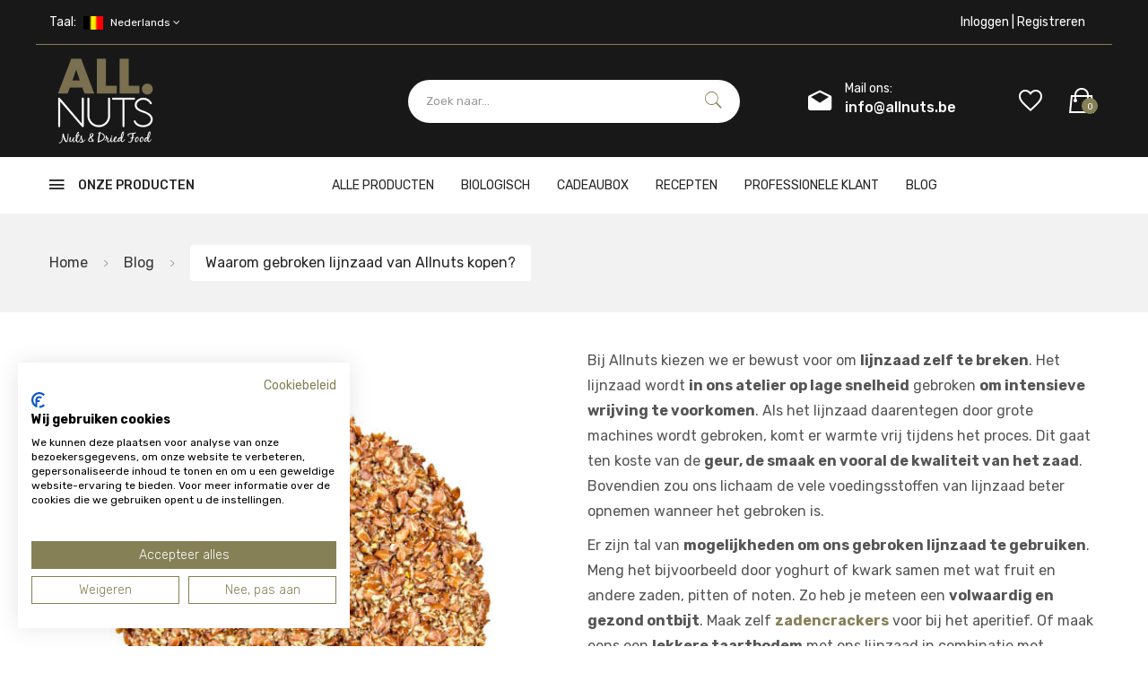

--- FILE ---
content_type: text/html; charset=utf-8
request_url: https://www.allnuts.be/pagina/blog/lijnzaad-gebroken/
body_size: 15692
content:
<!DOCTYPE html>


<html class="no-js" lang="nl">
<head prefix="og: http://ogp.me/ns# website: http://ogp.me/ns/website#">

        <script async src="https://consent.cookiefirst.com/sites/allnuts.be-8a56f38a-7e17-4b99-8309-4268041be690/consent.js"></script>

    <!-- Global site tag (gtag.js) - Google Analytics -->
    <!--<script async src="https://www.googletagmanager.com/gtag/js?id=xxx"></script>
         <script src="~/Scripts/Google/analytics.js"></script>
         <meta name="google-site-verification" content="dzW4nPvOUhqB6xEykpuxehyf5jAG1VrjLl_-lhFztWo" />-->
    

    
    
    <meta charset="utf-8">
    
    <meta name="viewport" content="width=device-width, initial-scale=1">
    <meta property="og:title" content="Lijnzaad vers gebroken kopen bij Allnuts  | Zo gebruik je gebroken lijnzaad">
    <meta property="og:description" content="Gebroken lijnzaad wordt beter door het lichaam opgenomen maar het moet vers en traag gemalen zijn  ✓ Gezonde taartbodems maak je met lijnzaad en andere zaden">
    <meta property="og:image" content="https://res.cloudinary.com/allnuts/image/upload/w_800,h_800/c_fit/v1674475028/allnuts_rond_sqodbj.png" />
    
    <title>Lijnzaad vers gebroken kopen bij Allnuts  | Zo gebruik je gebroken lijnzaad - allnuts.be</title>

    <script type="text/javascript" src="//widget.trustpilot.com/bootstrap/v5/tp.widget.bootstrap.min.js" async></script>

    <script async type="text/plain" data-cookiefirst-category="performance" data-src="https://www.googletagmanager.com/gtag/js?id=G-7C6ESP287V"></script>
    <script src="/bundles/google-analytics?v=nfrZPmDJ2xULN7qpE4_5m-Dytg2UKsV0hsAqx2NjYIo1"></script>


    
    <link href="/Content/fontawesome-all.min.css" rel="stylesheet" />
    
    
    <link rel="apple-touch-icon" sizes="57x57" href="/Contents/icons/apple-touch-icon-57x57.png">
    
    <link rel="apple-touch-icon" sizes="60x60" href="/Contents/icons/apple-touch-icon-60x60.png">
    
    <link rel="apple-touch-icon" sizes="72x72" href="/Contents/icons/apple-touch-icon-72x72.png">
    
    <link rel="apple-touch-icon" sizes="76x76" href="/Contents/icons/apple-touch-icon-76x76.png">
    
    <link rel="apple-touch-icon" sizes="114x114" href="/Contents/icons/apple-touch-icon-114x114.png">
    
    <link rel="apple-touch-icon" sizes="120x120" href="/Contents/icons/apple-touch-icon-120x120.png">
    
    <link rel="apple-touch-icon" sizes="144x144" href="/Contents/icons/apple-touch-icon-144x144.png">
    
    <link rel="apple-touch-icon" sizes="152x152" href="/Contents/icons/apple-touch-icon-152x152.png">
    
    <link rel="apple-touch-icon" sizes="180x180" href="/Contents/icons/apple-touch-icon-180x180.png">

    
    
    
    
    
    

    
    
    
    
    
    
    
    
    
    
    
    
    
    
    

    
    <link rel="icon" type="image/png" href="/Contents/icons/favicon-32x32.png" sizes="32x32">
    
    <link rel="icon" type="image/png" href="/Contents/icons/favicon-192x192.png" sizes="192x192">
    
    <link rel="icon" type="image/png" href="/Contents/icons/favicon-96x96.png" sizes="96x96">
    
    <link rel="icon" type="image/png" href="/Contents/icons/favicon-16x16.png" sizes="16x16">
    <link href="https://fonts.googleapis.com/css?family=Rubik:300,300i,400,400i,500,500i,700,900" rel="stylesheet">
    
    
    <link rel="manifest" href="/manifest.json">
    
    <meta name="theme-color" content="#000000">
    
    

    

    
    
    
    
    
    
    

    
    
    


    
    <link href="/Contents/css?v=xt1Xo4AsDeQF8vFT-IitGNnIuaE9nT3aMElsVDe6_bE1" rel="stylesheet"/>

    <link href="/Contents/css-template?v=zSW9E539PrJ7bgdSDuX0jjVbTjWnFhqlnj_sHg7S3wo1" rel="stylesheet"/>

    
    <meta name="x-font-awesome-stylesheet-fallback-test" class="fa">
    <link href="//maxcdn.bootstrapcdn.com/font-awesome/4.5.0/css/font-awesome.min.css" rel="stylesheet"/>

    

    <!-- Render styles -->
    
    <link href="/Contents/template/blog.css" rel="stylesheet">


    <!-- Just for debugging purposes. -->
    <!-- HTML5 shim and Respond.js IE8 support of HTML5 elements and media queries -->
    <!--[if lt IE 9]>
    <script src="https://oss.maxcdn.com/libs/html5shiv/3.7.0/html5shiv.js"></script>
    <script src="https://oss.maxcdn.com/libs/respond.js/1.3.0/respond.min.js"></script>
    <![endif]-->
    
    <meta name="description" content="Gebroken lijnzaad wordt beter door het lichaam opgenomen maar het moet vers en traag gemalen zijn  ✓ Gezonde taartbodems maak je met lijnzaad en andere zaden">
    
        <meta name="author" content="Allnuts Team">
        <meta property="og:title" content="Lijnzaad vers gebroken kopen bij Allnuts  | Zo gebruik je gebroken lijnzaad">
<meta property="og:url" content="https://www.allnuts.be/pagina/blog/lijnzaad-gebroken/">
<meta property="og:image" content="http://www.allnuts.be/Contents/icons/open-graph-1200x630.png">
<meta property="og:image:secure_url" content="https://www.allnuts.be/Contents/icons/open-graph-1200x630.png">
<meta property="og:image:type" content="image/png">
<meta property="og:image:width" content="1200">
<meta property="og:image:height" content="630">
<meta property="og:site_name" content="allnuts.be">
    <meta name="referrer" content="origin-when-crossorigin">    
</head>
<body>
    <!-- Google Tag Manager (noscript) -->
    <noscript>
        <iframe src="https://www.googletagmanager.com/ns.html?id=GTM-TCGRZQ4G"
                height="0" width="0" style="display:none;visibility:hidden"></iframe>
    </noscript>
    <!-- End Google Tag Manager (noscript) -->

    
    <a href="#main" class="sr-only sr-only-focusable">Skip to main content</a>
    

    
    <div id="main" role="main">
        <!-- Fixed navbar start -->
        <header class="header-area" role="navigation">
            <!-- main header start -->
            <div class="main-header d-none d-lg-block">



<!-- header top start -->
<div class="header-top theme-color">
    <div class="container bdr-bottom">
        <div class="row align-items-center">
            <div class="col-lg-6">
                <div class="header-top-settings">
                    <ul class="nav align-items-center">
                        <li class="language">
                            <span>Taal:</span>
                                                                                        <img src="/Contents/newtemplate/assets/img/icon/ned.png" alt="nederlands"> Nederlands

                            <i class="fa fa-angle-down"></i>
                            <ul class="dropdown-list">
                                                                    <li> <img class="languageImg" src="/Contents/newtemplate/assets/img/icon/fr.png" alt=""> <a class="chooseLanguage" href="/change/fr-be/">Fran&#231;ais</a> </li>

                                    <li> <img class="languageImg" src="/Contents/newtemplate/assets/img/icon/ned.png" alt=""> <a class="active chooseLanguage" href="/change/nl-nl/">Nederlands</a> </li>

                            </ul>
                        </li>
                        
                    </ul>
                </div>
            </div>
            <div class="col-lg-6">
                <div class="">
                    <ul class="nav justify-content-end">
                            <li>
                                <a class="loginRegister" href="/aanmelden/">
                                    <span class="hidden-xs">Inloggen | Registreren</span>
                                    <i class="glyphicon glyphicon-log-in hide visible-xs "></i>
                                </a>
                            </li>
                    </ul>
                </div>
            </div>
        </div>
    </div>
</div>
<!-- header top end -->
<!-- header middle area start -->
<div class="header-middle-area theme-color">
    <div class="container">
        <div class="row align-items-center">
            <!-- start logo area -->
            <div class="col-lg-2">
                <div class="logo">
                    <a href="/" alt="AllNuts BVBA">
                        <img src="https://res.cloudinary.com/allnuts/image/upload/w_128,c_fit/v1645542125/logoconventional_szq9oo.png" alt="AllNuts BVBA logo "/>
                    </a>
                </div>
            </div>
            <!-- end logo area -->
            <!-- start search box area -->
            <div class="col-lg-2">
                    
                        <div class="trustpilot-widget" data-locale="en-GB" data-template-id="5419b732fbfb950b10de65e5" data-businessunit-id="5abcbe1da60aeb0001089dd8" data-style-height="63px" data-style-width="100%" data-theme="dark">
                            <a href="https://uk.trustpilot.com/review/www.allnuts.be" target="_blank" rel="noopener"></a>
                        </div>
                    
                            </div>
            <div class="col-lg-4">
                <div class="search-box-wrapper">
                    
                    <div class="search-box-inner" id="appendToSearch" data-search="zoeken" data-notfound="Geen zoekresultaten">
                        <input type="search" id="search" data-searchurl="search?=" data-searchtext="Zoeken op" name="q" placeholder="Zoek naar..." class="search-field">
                        <span class="search-btn"><i class="ion-ios-search"></i></span>
                    </div>
                </div>
            </div>
            <!-- end search box end -->
            <!-- mini cart area start -->
            <div class="col-lg-4">
                
                <div class="header-configure-wrapper">
                    <div class="support-inner">
                        <div class="support-icon">
                            <a class="inline white" href="mailto:info@allnuts.be">
                                <i class="ion-android-drafts"></i>
                            </a>
                        </div>
                        <div class="support-info">
                            <a class="inline white" href="mailto:info@allnuts.be">
                                <p>Mail ons:</p>
                                <strong>info@allnuts.be</strong>
                            </a>
                        </div>
                    </div>


<div class="header-configure-area">
    <ul class="nav justify-content-end">
        <li class="mini-cart-wrap">
            <a class="wishListAndCart" href="/verlanglijst/">
                <i class="ion-android-favorite-outline"></i>
            </a>
        </li>

        <li class="mini-cart-wrap">
            
                <a class="wishListAndCart" href="/winkelmand/">
                    <i class="ion-bag"></i>
                    <span class="notify">0</span>
                </a>
            


<div class="cart-list-wrapper">
    <div class="mini-product-list">
        <ul class="cart-list">
        </ul>

            <div class="d-flex align-items-end justify-content-end">
                
                <a class="mini-cart-change" href="/winkelmand/" title="Verander winkelmand">Winkelmand</a>
                    <div class="cart-button mini-cart-button d-flex justify-content-center" id="cart-button">
                        <a class="mini-cart-continue button-hover" href="/winkelmand/" title="Volgende">Volgende</a>
                    </div>
                
            </div>
    </div>
</div>
        </li>
    </ul>
</div>
                </div>

            </div>
            <!-- mini cart area end -->
        </div>
    </div>
</div>
<!-- header middle area end -->



<!--/.nav-collapse -->
<!-- main menu area start -->
<div class="main-menu-area bg-white sticky">
    <div class="container">
        <div class="row align-items-center">

                <div class="col-lg-3">
                    <div class="category-toggle-wrap">
                        <div class="category-toggle">
                            <i class="ion-android-menu"></i>
                            Onze Producten
                        </div>
                        <nav class="category-menu">
                            <ul class="categories-list">
                                <li class="menu-item-has-children">
                                       <a href="/pagina/alle-producten/" id="alle-producten" alt="Alle producten"> Alle producten </a>
                                                                            <ul class="category-mega-menu dropdown">
                                                <li class="menu-item-has-children">

                                                        <a href="/catalogus/alle-producten/noten/" id="noten" alt="noten"> Noten </a>

                                                    <!-- Mega Category Menu Start -->
                                                        <ul class="dropdown">
                                                                    <li>
                                                                            <a href="/catalogus/alle-producten/noten/amandelen/" id="amandelen" alt="Amandelen"> Amandelen </a>
                                                                    </li>
                                                                    <li>
                                                                            <a href="/catalogus/alle-producten/noten/cashew/" id="cashew" alt="Cashewnoten"> Cashewnoten </a>
                                                                    </li>
                                                                    <li>
                                                                            <a href="/catalogus/alle-producten/noten/walnoten/" id="walnoten" alt="Walnoten"> Walnoten </a>
                                                                    </li>
                                                                    <li>
                                                                            <a href="/catalogus/alle-producten/noten/pecannoten/" id="pecannoten" alt="Pecannoten"> Pecannoten </a>
                                                                    </li>
                                                                    <li>
                                                                            <a href="/catalogus/alle-producten/noten/paranoten/" id="paranoten" alt="Paranoten"> Paranoten </a>
                                                                    </li>
                                                                    <li>
                                                                            <a href="/catalogus/alle-producten/noten/hazelnoten/" id="hazelnoten" alt="Hazelnoten"> Hazelnoten </a>
                                                                    </li>
                                                                    <li>
                                                                            <a href="/catalogus/alle-producten/noten/pistache/" id="pistache" alt="Pistache"> Pistache </a>
                                                                    </li>
                                                                    <li>
                                                                            <a href="/catalogus/alle-producten/noten/pindas/" id="pindas" alt="Pinda&#39;s"> Pinda&#39;s </a>
                                                                    </li>
                                                                    <li>
                                                                            <a href="/catalogus/alle-producten/noten/macadamia/" id="macadamia" alt="Macadamia"> Macadamia </a>
                                                                    </li>
                                                                    <li>
                                                                            <a href="/catalogus/alle-producten/noten/noten-in-dop/" id="noten-in-dop" alt="Noten in dop"> Noten in dop </a>
                                                                    </li>
                                                                    <li>
                                                                            <a href="/catalogus/alle-producten/noten/biologische-noten/" id="biologische-noten" alt="Biologische noten"> Biologische noten </a>
                                                                    </li>
                                                                    <li>
                                                                            <a href="/catalogus/alle-producten/noten/noten-in-stukjes/" id="noten-in-stukjes" alt="Noten in stukjes"> Noten in stukjes </a>
                                                                    </li>
                                                                    <li>
                                                                            <a href="/catalogus/alle-producten/noten/notenmix/" id="notenmix" alt="Notenmix "> Notenmix  </a>
                                                                    </li>
                                                        </ul><!-- Mega Category Menu End -->
                                                </li>
                                                <li class="menu-item-has-children">

                                                        <a href="/catalogus/alle-producten/zaden-pitten/" id="zaden-pitten" alt="zaden-pitten"> Zaden &amp; pitten </a>

                                                    <!-- Mega Category Menu Start -->
                                                        <ul class="dropdown">
                                                                    <li>
                                                                            <a href="/catalogus/alle-producten/zaden-pitten/pompoenpitten/" id="pompoenpitten" alt="Pompoenpitten"> Pompoenpitten </a>
                                                                    </li>
                                                                    <li>
                                                                            <a href="/catalogus/alle-producten/zaden-pitten/zonnebloempitten/" id="zonnebloempitten" alt="Zonnebloempitten"> Zonnebloempitten </a>
                                                                    </li>
                                                                    <li>
                                                                            <a href="/catalogus/alle-producten/zaden-pitten/pijnboompitten/" id="pijnboompitten" alt="Pijnboompitten"> Pijnboompitten </a>
                                                                    </li>
                                                                    <li>
                                                                            <a href="/catalogus/alle-producten/zaden-pitten/zadenmix/" id="zadenmix" alt="Zadenmix"> Zadenmix </a>
                                                                    </li>
                                                                    <li>
                                                                            <a href="/catalogus/alle-producten/zaden-pitten/lijnzaad/" id="lijnzaad" alt="Lijnzaad"> Lijnzaad </a>
                                                                    </li>
                                                                    <li>
                                                                            <a href="/catalogus/alle-producten/zaden-pitten/chiazaad/" id="chiazaad" alt="Chiazaad"> Chiazaad </a>
                                                                    </li>
                                                                    <li>
                                                                            <a href="/catalogus/alle-producten/zaden-pitten/sesamzaad/" id="sesamzaad" alt="Sesamzaad"> Sesamzaad </a>
                                                                    </li>
                                                                    <li>
                                                                            <a href="/catalogus/alle-producten/zaden-pitten/hennepzaad/" id="hennepzaad" alt="Hennepzaad"> Hennepzaad </a>
                                                                    </li>
                                                                    <li>
                                                                            <a href="/catalogus/alle-producten/zaden-pitten/maanzaad/" id="maanzaad" alt="Maanzaad"> Maanzaad </a>
                                                                    </li>
                                                                    <li>
                                                                            <a href="/catalogus/alle-producten/zaden-pitten/quinoa/" id="quinoa" alt="Quinoa"> Quinoa </a>
                                                                    </li>
                                                        </ul><!-- Mega Category Menu End -->
                                                </li>
                                                <li class="menu-item-has-children">

                                                        <a href="/catalogus/alle-producten/gedroogd-fruit/" id="gedroogd-fruit" alt="gedroogd-fruit"> Gedroogd fruit </a>

                                                    <!-- Mega Category Menu Start -->
                                                        <ul class="dropdown">
                                                                    <li>
                                                                            <a href="/catalogus/alle-producten/gedroogd-fruit/rozijnen/" id="rozijnen" alt="Rozijnen"> Rozijnen </a>
                                                                    </li>
                                                                    <li>
                                                                            <a href="/catalogus/alle-producten/gedroogd-fruit/bessen/" id="bessen" alt="Bessen"> Bessen </a>
                                                                    </li>
                                                                    <li>
                                                                            <a href="/catalogus/alle-producten/gedroogd-fruit/tropisch-fruit-zongedroogd/" id="tropisch-fruit-zongedroogd" alt="Tropisch fruit zongedroogd"> Tropisch fruit zongedroogd </a>
                                                                    </li>
                                                                    <li>
                                                                            <a href="/catalogus/alle-producten/gedroogd-fruit/tropisch-fruit-gesuikerd/" id="tropisch-fruit-gesuikerd" alt="Tropisch fruit gesuikerd"> Tropisch fruit gesuikerd </a>
                                                                    </li>
                                                                    <li>
                                                                            <a href="/catalogus/alle-producten/gedroogd-fruit/abrikoos-dadels-vijgen-pruimen/" id="abrikoos-dadels-vijgen-pruimen" alt="Abrikoos, Dadels, Vijgen, Pruimen"> Abrikoos, Dadels, Vijgen, Pruimen </a>
                                                                    </li>
                                                                    <li>
                                                                            <a href="/catalogus/alle-producten/gedroogd-fruit/gevriesdroogd-fruit/" id="gevriesdroogd-fruit" alt="Gevriesdroogd fruit"> Gevriesdroogd fruit </a>
                                                                    </li>
                                                                    <li>
                                                                            <a href="/catalogus/alle-producten/gedroogd-fruit/gekonfijt-fruit-bigarreaux/" id="gekonfijt-fruit-bigarreaux" alt="Gekonfijt fruit &amp; Bigarreaux"> Gekonfijt fruit &amp; Bigarreaux </a>
                                                                    </li>
                                                                    <li>
                                                                            <a href="/catalogus/alle-producten/gedroogd-fruit/cocos/" id="cocos" alt="Kokos"> Kokos </a>
                                                                    </li>
                                                                    <li>
                                                                            <a href="/catalogus/alle-producten/gedroogd-fruit/voordeelverpakking-gedroogd-fruit/" id="voordeelverpakking-gedroogd-fruit" alt="Voordeelverpakking gedroogd fruit"> Voordeelverpakking gedroogd fruit </a>
                                                                    </li>
                                                        </ul><!-- Mega Category Menu End -->
                                                </li>
                                                <li class="menu-item-has-children">

                                                        <a href="/catalogus/alle-producten/chocolade/" id="chocolade" alt="chocolade"> Chocolade </a>

                                                    <!-- Mega Category Menu Start -->
                                                        <ul class="dropdown">
                                                                    <li>
                                                                            <a href="/catalogus/alle-producten/chocolade/noten/" id="noten" alt="Noten"> Noten </a>
                                                                    </li>
                                                                    <li>
                                                                            <a href="/catalogus/alle-producten/chocolade/koekjes/" id="koekjes" alt="Koekjes"> Koekjes </a>
                                                                    </li>
                                                                    <li>
                                                                            <a href="/catalogus/alle-producten/chocolade/gedroogd-fruit/" id="gedroogd-fruit" alt="Gedroogd fruit"> Gedroogd fruit </a>
                                                                    </li>
                                                                    <li>
                                                                            <a href="/catalogus/alle-producten/chocolade/nougat/" id="nougat" alt="Nougat"> Nougat </a>
                                                                    </li>
                                                                    <li>
                                                                            <a href="/catalogus/alle-producten/chocolade/cacao/" id="cacao" alt="Cacao"> Cacao </a>
                                                                    </li>
                                                        </ul><!-- Mega Category Menu End -->
                                                </li>
                                                <li class="menu-item-has-children">

                                                        <a href="/catalogus/alle-producten/borrelnoten-snacks/" id="borrelnoten-snacks" alt="borrelnoten-snacks"> Borrelnoten &amp; snacks </a>

                                                    <!-- Mega Category Menu Start -->
                                                        <ul class="dropdown">
                                                                    <li>
                                                                            <a href="/catalogus/alle-producten/borrelnoten-snacks/borrelnoten/" id="borrelnoten" alt="Borrelnoten"> Borrelnoten </a>
                                                                    </li>
                                                                    <li>
                                                                            <a href="/catalogus/alle-producten/borrelnoten-snacks/crackers/" id="crackers" alt="Rijstcrackers"> Rijstcrackers </a>
                                                                    </li>
                                                                    <li>
                                                                            <a href="/catalogus/alle-producten/borrelnoten-snacks/chips/" id="chips" alt="Chips"> Chips </a>
                                                                    </li>
                                                                    <li>
                                                                            <a href="/catalogus/alle-producten/borrelnoten-snacks/gebrand-in-eigen-atelier/" id="gebrand-in-eigen-atelier" alt="Gebrand in eigen atelier"> Gebrand in eigen atelier </a>
                                                                    </li>
                                                        </ul><!-- Mega Category Menu End -->
                                                </li>
                                                <li class="menu-item-has-children">

                                                        <a href="/catalogus/alle-producten/granola-muesli/" id="granola-muesli" alt="granola-muesli"> Granola &amp; muesli </a>

                                                    <!-- Mega Category Menu Start -->
                                                        <ul class="dropdown">
                                                                    <li>
                                                                            <a href="/catalogus/alle-producten/granola-muesli/muesli/" id="muesli" alt="Muesli"> Muesli </a>
                                                                    </li>
                                                                    <li>
                                                                            <a href="/catalogus/alle-producten/granola-muesli/granola/" id="granola" alt="Granola"> Granola </a>
                                                                    </li>
                                                                    <li>
                                                                            <a href="/catalogus/alle-producten/granola-muesli/havermout/" id="havermout" alt="Havermout"> Havermout </a>
                                                                    </li>
                                                        </ul><!-- Mega Category Menu End -->
                                                </li>
                                                <li class="menu-item-has-children">

                                                        <a href="/catalogus/alle-producten/granen-rijst/" id="granen-rijst" alt="granen-rijst"> Granen, rijst &amp; peulvruchten </a>

                                                    <!-- Mega Category Menu Start -->
                                                        <ul class="dropdown">
                                                                    <li>
                                                                            <a href="/catalogus/alle-producten/granen-rijst/rijst/" id="rijst" alt="Rijst"> Rijst </a>
                                                                    </li>
                                                                    <li>
                                                                            <a href="/catalogus/alle-producten/granen-rijst/granen/" id="granen" alt="Granen"> Granen </a>
                                                                    </li>
                                                                    <li>
                                                                            <a href="/catalogus/alle-producten/granen-rijst/bonen/" id="bonen" alt="Bonen"> Bonen </a>
                                                                    </li>
                                                                    <li>
                                                                            <a href="/catalogus/alle-producten/granen-rijst/erwten/" id="erwten" alt="Erwten"> Erwten </a>
                                                                    </li>
                                                                    <li>
                                                                            <a href="/catalogus/alle-producten/granen-rijst/linzen/" id="linzen" alt="Linzen"> Linzen </a>
                                                                    </li>
                                                        </ul><!-- Mega Category Menu End -->
                                                </li>
                                                <li class="menu-item-has-children">

                                                        <a href="/catalogus/alle-producten/kruiden/" id="kruiden" alt="kruiden"> Kruiden </a>

                                                    <!-- Mega Category Menu Start -->
                                                        <ul class="dropdown">
                                                                    <li>
                                                                            <a href="/catalogus/alle-producten/kruiden/peper-en-zout/" id="peper-en-zout" alt="Peper en zout"> Peper en zout </a>
                                                                    </li>
                                                                    <li>
                                                                            <a href="/catalogus/alle-producten/kruiden/keukenkruiden/" id="keukenkruiden" alt="Keukenkruiden"> Keukenkruiden </a>
                                                                    </li>
                                                                    <li>
                                                                            <a href="/catalogus/alle-producten/kruiden/botanicals/" id="botanicals" alt="Botanicals"> Botanicals </a>
                                                                    </li>
                                                        </ul><!-- Mega Category Menu End -->
                                                </li>

                                        </ul>
                                </li>
                                <li class="menu-item-has-children">
                                       <a href="/pagina/certified-bio/" id="certified-bio" alt="Certified bio"> Certified bio </a>
                                                                            <ul class="category-mega-menu dropdown">
                                                <li class="menu-item-has-children">

                                                        <a href="/catalogus/certified-bio/noten/" id="noten" alt="noten"> Noten BIO </a>

                                                    <!-- Mega Category Menu Start -->
                                                        <ul class="dropdown">
                                                                    <li>
                                                                            <a href="/catalogus/certified-bio/noten/amandel/" id="amandel" alt="Amandelen"> Amandelen </a>
                                                                    </li>
                                                                    <li>
                                                                            <a href="/catalogus/certified-bio/noten/cashewnoten/" id="cashewnoten" alt="Cashewnoten"> Cashewnoten </a>
                                                                    </li>
                                                                    <li>
                                                                            <a href="/catalogus/certified-bio/noten/paranoten/" id="paranoten" alt="Paranoten"> Paranoten </a>
                                                                    </li>
                                                                    <li>
                                                                            <a href="/catalogus/certified-bio/noten/walnoten/" id="walnoten" alt="Walnoten"> Walnoten </a>
                                                                    </li>
                                                                    <li>
                                                                            <a href="/catalogus/certified-bio/noten/hazelnoten/" id="hazelnoten" alt="Hazelnoten"> Hazelnoten </a>
                                                                    </li>
                                                                    <li>
                                                                            <a href="/catalogus/certified-bio/noten/noten-mix/" id="noten-mix" alt="Notenmix"> Notenmix </a>
                                                                    </li>
                                                        </ul><!-- Mega Category Menu End -->
                                                </li>
                                                <li class="menu-item-has-children">

                                                        <a href="/catalogus/certified-bio/zaden-pitten/" id="zaden-pitten" alt="zaden-pitten"> Zaden &amp; pitten BIO </a>

                                                    <!-- Mega Category Menu Start -->
                                                        <ul class="dropdown">
                                                                    <li>
                                                                            <a href="/catalogus/certified-bio/zaden-pitten/pompoenpitten/" id="pompoenpitten" alt="Pompoenpitten"> Pompoenpitten </a>
                                                                    </li>
                                                                    <li>
                                                                            <a href="/catalogus/certified-bio/zaden-pitten/zonnebloempitten/" id="zonnebloempitten" alt="Zonnebloempitten"> Zonnebloempitten </a>
                                                                    </li>
                                                                    <li>
                                                                            <a href="/catalogus/certified-bio/zaden-pitten/pijnboompitten/" id="pijnboompitten" alt="Pijnboompitten"> Pijnboompitten </a>
                                                                    </li>
                                                                    <li>
                                                                            <a href="/catalogus/certified-bio/zaden-pitten/zadenmengeling/" id="zadenmengeling" alt="Zadenmix"> Zadenmix </a>
                                                                    </li>
                                                                    <li>
                                                                            <a href="/catalogus/certified-bio/zaden-pitten/lijnzaad/" id="lijnzaad" alt="Lijnzaad"> Lijnzaad </a>
                                                                    </li>
                                                                    <li>
                                                                            <a href="/catalogus/certified-bio/zaden-pitten/chiazaad/" id="chiazaad" alt="Chiazaad"> Chiazaad </a>
                                                                    </li>
                                                                    <li>
                                                                            <a href="/catalogus/certified-bio/zaden-pitten/sesamzaad/" id="sesamzaad" alt="Sesamzaad"> Sesamzaad </a>
                                                                    </li>
                                                                    <li>
                                                                            <a href="/catalogus/certified-bio/zaden-pitten/hennepzaad/" id="hennepzaad" alt="Hennepzaad"> Hennepzaad </a>
                                                                    </li>
                                                                    <li>
                                                                            <a href="/catalogus/certified-bio/zaden-pitten/quinoa/" id="quinoa" alt="Quinoa"> Quinoa </a>
                                                                    </li>
                                                        </ul><!-- Mega Category Menu End -->
                                                </li>
                                                <li class="menu-item-has-children">

                                                        <a href="/catalogus/certified-bio/gedroogd-fruit/" id="gedroogd-fruit" alt="gedroogd-fruit"> Gedroogd fruit BIO </a>

                                                    <!-- Mega Category Menu Start -->
                                                        <ul class="dropdown">
                                                                    <li>
                                                                            <a href="/catalogus/certified-bio/gedroogd-fruit/rozijnen-bessen/" id="rozijnen-bessen" alt="Rozijnen &amp; bessen"> Rozijnen &amp; bessen </a>
                                                                    </li>
                                                                    <li>
                                                                            <a href="/catalogus/certified-bio/gedroogd-fruit/abrikoos-dadels-vijgen/" id="abrikoos-dadels-vijgen" alt="Abrikoos, dadels, vijgen"> Abrikoos, dadels, vijgen </a>
                                                                    </li>
                                                                    <li>
                                                                            <a href="/catalogus/certified-bio/gedroogd-fruit/cocos/" id="cocos" alt="Coco&#39;s"> Coco&#39;s </a>
                                                                    </li>
                                                        </ul><!-- Mega Category Menu End -->
                                                </li>
                                                <li class="menu-item-has-children">

                                                        <a href="/catalogus/certified-bio/rijst-granen/" id="rijst-granen" alt="rijst-granen"> Granen, rijst &amp; peulvruchten BIO </a>

                                                    <!-- Mega Category Menu Start -->
                                                        <ul class="dropdown">
                                                                    <li>
                                                                            <a href="/catalogus/certified-bio/rijst-granen/havervlokken/" id="havervlokken" alt="Havervlokken"> Havervlokken </a>
                                                                    </li>
                                                                    <li>
                                                                            <a href="/catalogus/certified-bio/rijst-granen/couscous/" id="couscous" alt="Couscous"> Couscous </a>
                                                                    </li>
                                                                    <li>
                                                                            <a href="/catalogus/certified-bio/rijst-granen/gierst/" id="gierst" alt="Gierst"> Gierst </a>
                                                                    </li>
                                                                    <li>
                                                                            <a href="/catalogus/certified-bio/rijst-granen/boekweit/" id="boekweit" alt="Boekweit"> Boekweit </a>
                                                                    </li>
                                                                    <li>
                                                                            <a href="/catalogus/certified-bio/rijst-granen/rijst-granen/" id="rijst-granen" alt="Rijst, granen"> Rijst, granen </a>
                                                                    </li>
                                                                    <li>
                                                                            <a href="/catalogus/certified-bio/rijst-granen/spelt/" id="spelt" alt="Spelt"> Spelt </a>
                                                                    </li>
                                                                    <li>
                                                                            <a href="/catalogus/certified-bio/rijst-granen/peulvruchten/" id="peulvruchten" alt="Peulvruchten"> Peulvruchten </a>
                                                                    </li>
                                                                    <li>
                                                                            <a href="/catalogus/certified-bio/rijst-granen/bulgur-bio/" id="bulgur-bio" alt="Bulgur"> Bulgur </a>
                                                                    </li>
                                                        </ul><!-- Mega Category Menu End -->
                                                </li>
                                                <li class="menu-item-has-children">

                                                        <a href="/catalogus/certified-bio/bakproductne/" id="bakproductne" alt="bakproductne"> Bakingredi&#235;nten BIO </a>

                                                    <!-- Mega Category Menu Start -->
                                                        <ul class="dropdown">
                                                                    <li>
                                                                            <a href="/catalogus/certified-bio/bakproductne/bloem-meel/" id="bloem-meel" alt="Bloem &amp; meel"> Bloem &amp; meel </a>
                                                                    </li>
                                                                    <li>
                                                                            <a href="/catalogus/certified-bio/bakproductne/cacao/" id="cacao" alt="Cacao"> Cacao </a>
                                                                    </li>
                                                        </ul><!-- Mega Category Menu End -->
                                                </li>

                                        </ul>
                                </li>
                            </ul>
                        </nav>
                    </div>
                </div>
                <div class="col-lg-9">
                    <div class="main-menu main-menu-style-1">
                        <!-- main menu navbar start -->
                        <nav class="desktop-menu">
                            <ul>
                                
                                <li>
                                        <a target="_self" href="/pagina/alle-producten/" id="alle-producten-23-nl" alt=""> Alle producten </a>
                                    
                                </li>
                                <li>
                                        <a target="_self" href="/pagina/certified-bio/" id="biologisch" alt=""> Biologisch </a>
                                    
                                </li>
                                <li>
                                                <a href="/pagina/kerstboxen/chocolat-lover-box/" id="chocolat-lover-box" alt="chocolat-lover-box"> cadeaubox </a>
                                    
                                </li>
                                <li>
                                            <a class="familyLink" href="/pagina/recepten/" id="recepten" alt="Recepten"> Recepten    </a>
                                    
                                </li>
                                <li>
                                            <a class="familyLink" href="/pagina/professionele-klant/" id="professionele-klant" alt="Professionele klant"> Professionele klant    </a>
                                    
                                </li>
                                <li>
                                            <a class="familyLink" href="/pagina/blog/" id="blog" alt="Blog "> Blog     </a>
                                    
                                </li>
                                <li>
                                            <a class="familyLink" href="/pagina/black-week/" id="black-week" alt=" ">      </a>
                                    
                                </li>
                            </ul>
                        </nav>
                        <!-- main menu navbar end -->
                    </div>
                </div>
        </div>
    </div>
</div>
<!-- main menu area end -->
            </div>
            <!-- main header stop -->


<!-- mobile header start -->
<div class="mobile-header d-lg-none d-md-block sticky">
    <!--mobile header top start -->
    <div class="container">
        <div class="row align-items-center">
            <div class="col-12">
                <div class="mobile-main-header">
                    <div class="mobile-logo">
                        <a href="/">

                            <img src="https://res.cloudinary.com/allnuts/image/upload/w_50,c_fit/v1645542125/logoconventional_szq9oo.png" alt="AllNuts BVBA">
                            
                        </a>
                    </div>

                        
                            <div class="trustpilot-widget" data-locale="en-GB" data-template-id="5419b732fbfb950b10de65e5" data-businessunit-id="5abcbe1da60aeb0001089dd8" data-style-height="45px" data-style-width="100%" data-theme="dark">
                                <a href="https://uk.trustpilot.com/review/www.allnuts.be" target="_blank" rel="noopener"></a>
                            </div>
                        
                    
                    <div class="mobile-menu-toggler">
                        <div class="mini-cart-wrap">
                            <span id="mobileSearchBarToggler">
                                <i class="ion-search"> </i>
                            </span>
                        </div>
                        <div class="mini-cart-wrap">
                            <a href="/verlanglijst/">
                                <i class="ion-android-favorite-outline"></i>
                            </a>
                        </div>
                        <div class="mini-cart-wrap">
                            <a href="/winkelmand/">
                                <i class="ion-bag"></i>
                            </a>
                        </div>
                        <div class="mobile-menu-btn">
                            <div class="off-canvas-btn">
                                <i class="ion-android-menu"></i>
                            </div>
                        </div>
                    </div>
                </div>
            </div>
            <div class="col-12" id="mobileSearchBar" style="max-height:0;">
                <div class="search-box-offcanvas">
                    <div class="searchInputBox" id="appendToSearchMobile" data-search="zoeken" data-notfound="Geen zoekresultaten">
                        <input type="search" id="searchMobile" data-searchurl="search?=" data-searchtext="Zoeken op" name="q" placeholder="Zoek naar..." class="ui-autocomplete-input" autocomplete="off">
                        <button class="btn-nobg search-button" type="submit"><i id="searchLoadingMobile" class="fa fa-search"> </i></button>
                    </div>
                </div>
            </div>
                <div class="col-12">
                    <div class="category-toggle-wrap">
                        <div class="category-toggle">
                            <i class="ion-android-menu"></i>
                            Onze Producten
                            <span><i class="ion-android-arrow-dropdown"></i></span>
                        </div>
                        <nav class="category-menu">
                            <ul class="categories-list">
                                <li class="menu-item-has-children">
                                        <a href="/pagina/alle-producten/" id="alle-producten" alt="Alle producten"> Alle producten </a>
                                                                            <ul class="category-mega-menu dropdown">
                                            <li class="menu-item">
                                                    <a href="/catalogus/alle-producten/noten/" id="noten" alt="Noten"> Noten </a>
                                            </li>
                                            <li class="menu-item">
                                                    <a href="/catalogus/alle-producten/zaden-pitten/" id="zaden-pitten" alt="Zaden &amp; pitten"> Zaden &amp; pitten </a>
                                            </li>
                                            <li class="menu-item">
                                                    <a href="/catalogus/alle-producten/gedroogd-fruit/" id="gedroogd-fruit" alt="Gedroogd fruit"> Gedroogd fruit </a>
                                            </li>
                                            <li class="menu-item">
                                                    <a href="/catalogus/alle-producten/chocolade/" id="chocolade" alt="Chocolade"> Chocolade </a>
                                            </li>
                                            <li class="menu-item">
                                                    <a href="/catalogus/alle-producten/borrelnoten-snacks/" id="borrelnoten-snacks" alt="Borrelnoten &amp; snacks"> Borrelnoten &amp; snacks </a>
                                            </li>
                                            <li class="menu-item">
                                                    <a href="/catalogus/alle-producten/granola-muesli/" id="granola-muesli" alt="Granola &amp; muesli"> Granola &amp; muesli </a>
                                            </li>
                                            <li class="menu-item">
                                                    <a href="/catalogus/alle-producten/granen-rijst/" id="granen-rijst" alt="Granen, rijst &amp; peulvruchten"> Granen, rijst &amp; peulvruchten </a>
                                            </li>
                                            <li class="menu-item">
                                                    <a href="/catalogus/alle-producten/kruiden/" id="kruiden" alt="Kruiden"> Kruiden </a>
                                            </li>

                                        </ul>
                                </li>
                                <li class="menu-item-has-children">
                                        <a href="/pagina/certified-bio/" id="certified-bio" alt="Certified bio"> Certified bio </a>
                                                                            <ul class="category-mega-menu dropdown">
                                            <li class="menu-item">
                                                    <a href="/catalogus/certified-bio/noten/" id="noten" alt="Noten BIO"> Noten BIO </a>
                                            </li>
                                            <li class="menu-item">
                                                    <a href="/catalogus/certified-bio/zaden-pitten/" id="zaden-pitten" alt="Zaden &amp; pitten BIO"> Zaden &amp; pitten BIO </a>
                                            </li>
                                            <li class="menu-item">
                                                    <a href="/catalogus/certified-bio/gedroogd-fruit/" id="gedroogd-fruit" alt="Gedroogd fruit BIO"> Gedroogd fruit BIO </a>
                                            </li>
                                            <li class="menu-item">
                                                    <a href="/catalogus/certified-bio/rijst-granen/" id="rijst-granen" alt="Granen, rijst &amp; peulvruchten BIO"> Granen, rijst &amp; peulvruchten BIO </a>
                                            </li>
                                            <li class="menu-item">
                                                    <a href="/catalogus/certified-bio/bakproductne/" id="bakproductne" alt="Bakingredi&#235;nten BIO"> Bakingredi&#235;nten BIO </a>
                                            </li>

                                        </ul>
                                </li>
                            </ul>
                        </nav>
                    </div>
                </div>
        </div>
    </div>
    <!-- mobile header top start -->
</div>
<!-- mobile header end -->

        </header>



<aside class="off-canvas-wrapper">
    <div class="off-canvas-overlay"></div>
    <div class="off-canvas-inner-content">
        <div class="btn-close-off-canvas">
            <i class="ion-android-close"></i>
        </div>

        <div class="off-canvas-inner">
            <!-- search box start -->
            
            <!-- search box end -->

            <div>
                <a href="/">

                    <img src="https://res.cloudinary.com/allnuts/image/upload/w_150,c_fit/v1645542125/logoconventional_szq9oo.png" alt="AllNuts BVBA">
                    
                </a>
            </div>
            <!-- mobile menu start -->
            <div class="mobile-navigation">

                <!-- mobile menu navigation start -->
                <nav>
                    <ul class="mobile-menu">
                        
                                <li class="menu-item">
                                        <a target="_self" href="/pagina/alle-producten/" id="alle-producten-23-nl" alt=""> Alle producten </a>
                                                                    </li>
                                <li class="menu-item">
                                        <a target="_self" href="/pagina/certified-bio/" id="biologisch" alt=""> Biologisch </a>
                                                                    </li>
                                <li class="menu-item-has-children">
                                        <a href="/pagina/kerstboxen/" id="kerstboxen" alt="Cadeauboxen"> Cadeauboxen </a>
                                                                            <ul class="megamenu dropdown" style="display:none;">
                                                    <li>
                                                            <a href="/pagina/kerstboxen/chocolat-lover-box/" id="chocolat-lover-box" alt="chocolat-lover-box"> cadeaubox </a>
                                                    </li>
                                        </ul>
                                </li>
                                <li class="menu-item-has-children">
                                        <a href="/pagina/recepten/" id="recepten" alt="Recepten"> Recepten </a>
                                                                            <ul class="megamenu dropdown" style="display:none;">
                                                    <li>
                                                            <a href="/pagina/recepten/ontbijtwafeltjes-met-pompoen-en-banaan/" id="ontbijtwafeltjes-met-pompoen-en-banaan" alt="ontbijtwafeltjes-met-pompoen-en-banaan"> Ontbijtwafeltjes met pompoen en banaan </a>
                                                    </li>
                                                    <li>
                                                            <a href="/pagina/recepten/moccacino-op-onze-wijze/" id="moccacino-op-onze-wijze" alt="moccacino-op-onze-wijze"> Moccacino op onze wijze </a>
                                                    </li>
                                                    <li>
                                                            <a href="/pagina/recepten/pompoensoep-met-crunch-van-spekjes-cranberry-en-pompoenpitten/" id="pompoensoep-met-crunch-van-spekjes-cranberry-en-pompoenpitten" alt="pompoensoep-met-crunch-van-spekjes-cranberry-en-pompoenpitten"> Pompoensoep met crunch van spekjes, cranberry en pompoenpitten </a>
                                                    </li>
                                                    <li>
                                                            <a href="/pagina/recepten/pindafudge/" id="pindafudge" alt="pindafudge"> Pindafudge </a>
                                                    </li>
                                                    <li>
                                                            <a href="/pagina/recepten/brownies/" id="brownies" alt="brownies"> Gezondere brownies </a>
                                                    </li>
                                                    <li>
                                                            <a href="/pagina/recepten/geroosterde-pompoen-burrata-met-truffel-en-sweet-spiced-nuts/" id="geroosterde-pompoen-burrata-met-truffel-en-sweet-spiced-nuts" alt="geroosterde-pompoen-burrata-met-truffel-en-sweet-spiced-nuts"> Geroosterde pompoen met burrata en Sweet spiced nuts </a>
                                                    </li>
                                                    <li>
                                                            <a href="/pagina/recepten/pralines-gezonde-snoepjes-4-ingredienten/" id="pralines-gezonde-snoepjes-4-ingredienten" alt="pralines-gezonde-snoepjes-4-ingredienten"> Feestpralines met 4 gezonde ingredi&#235;nten </a>
                                                    </li>
                                                    <li>
                                                            <a href="/pagina/recepten/vegan-chocomousse/" id="vegan-chocomousse" alt="vegan-chocomousse"> Luchtige chocolademousse zonder ei </a>
                                                    </li>
                                                    <li>
                                                            <a href="/pagina/recepten/perenchutney-met-witte-hazelnoot/" id="perenchutney-met-witte-hazelnoot" alt="perenchutney-met-witte-hazelnoot"> Kaasplank met peren-hazelnootchutney </a>
                                                    </li>
                                                    <li>
                                                            <a href="/pagina/recepten/carrot-cake-granola/" id="carrot-cake-granola" alt="carrot-cake-granola"> Carrot cake granola </a>
                                                    </li>
                                                    <li>
                                                            <a href="/pagina/recepten/chocopasta-met-bruine-hazelnoten/" id="chocopasta-met-bruine-hazelnoten" alt="chocopasta-met-bruine-hazelnoten"> Chocopasta met bruine hazelnoten </a>
                                                    </li>
                                                    <li>
                                                            <a href="/pagina/recepten/chocolate-chips-cookies/" id="chocolate-chips-cookies" alt="chocolate-chips-cookies"> Chocolate Chips Cookies </a>
                                                    </li>
                                                    <li>
                                                            <a href="/pagina/recepten/energierepen/" id="energierepen" alt="energierepen"> Energierepen en bliss balls </a>
                                                    </li>
                                                    <li>
                                                            <a href="/pagina/recepten/luchtige-carrot-cake-met-limoenfrosting/" id="luchtige-carrot-cake-met-limoenfrosting" alt="luchtige-carrot-cake-met-limoenfrosting"> Luchtige Carrot cake met limoenfrosting </a>
                                                    </li>
                                                    <li>
                                                            <a href="/pagina/recepten/notencake-bakken/" id="notencake-bakken" alt="notencake-bakken"> Marsepeinen patatjes van de Sint </a>
                                                    </li>
                                                    <li>
                                                            <a href="/pagina/recepten/piadina-met-erwtjes-cashewtapenade-en-feta/" id="piadina-met-erwtjes-cashewtapenade-en-feta" alt="piadina-met-erwtjes-cashewtapenade-en-feta"> Piadina met erwtjes-cashewtapenade en feta </a>
                                                    </li>
                                                    <li>
                                                            <a href="/pagina/recepten/soepje-van-rode-biet-salsa-van-kokos-en-hennepzaad/" id="soepje-van-rode-biet-salsa-van-kokos-en-hennepzaad" alt="soepje-van-rode-biet-salsa-van-kokos-en-hennepzaad"> Herfstsoepje van rode biet, salsa van kokos en hennepzaad </a>
                                                    </li>
                                                    <li>
                                                            <a href="/pagina/recepten/arancini-met-parmezaanse-kaas-en-hennepzaadmayonaise/" id="arancini-met-parmezaanse-kaas-en-hennepzaadmayonaise" alt="arancini-met-parmezaanse-kaas-en-hennepzaadmayonaise"> Apero Arancini met hennepzaadmayonaise </a>
                                                    </li>
                                                    <li>
                                                            <a href="/pagina/recepten/hummus-met-zadencrackers/" id="hummus-met-zadencrackers" alt="hummus-met-zadencrackers"> Tapas Hummus met zadencrackers </a>
                                                    </li>
                                                    <li>
                                                            <a href="/pagina/recepten/zuiders-spiesje-met-pistachepesto/" id="zuiders-spiesje-met-pistachepesto" alt="zuiders-spiesje-met-pistachepesto"> Tapas Zuiders spiesje met pistachepesto </a>
                                                    </li>
                                                    <li>
                                                            <a href="/pagina/recepten/venkelcarpaccio-met-dressing-van-zonnebloempitten/" id="venkelcarpaccio-met-dressing-van-zonnebloempitten" alt="venkelcarpaccio-met-dressing-van-zonnebloempitten"> Venkelsalade met rode linzen, dressing van zonnebloempitten </a>
                                                    </li>
                                                    <li>
                                                            <a href="/pagina/recepten/veggie-gierstburgers-met-cashewmayonaise/" id="veggie-gierstburgers-met-cashewmayonaise" alt="veggie-gierstburgers-met-cashewmayonaise"> Italiaanse gierstburgers met cashewmayonaise </a>
                                                    </li>
                                                    <li>
                                                            <a href="/pagina/recepten/friscos-met-gezonde-ingredienten/" id="friscos-met-gezonde-ingredienten" alt="friscos-met-gezonde-ingredienten"> Guilt free frisco&#39;s </a>
                                                    </li>
                                                    <li>
                                                            <a href="/pagina/recepten/vegetarische-vogelnestjes/" id="vegetarische-vogelnestjes" alt="vegetarische-vogelnestjes"> Vegetarische vogelnestjes </a>
                                                    </li>
                                                    <li>
                                                            <a href="/pagina/recepten/smeltend-valentijnshartje/" id="smeltend-valentijnshartje" alt="smeltend-valentijnshartje"> Smeltend Valentijnshartje </a>
                                                    </li>
                                                    <li>
                                                            <a href="/pagina/recepten/cashewpasta/" id="cashewpasta" alt="cashewpasta"> Cashewpasta </a>
                                                    </li>
                                                    <li>
                                                            <a href="/pagina/recepten/pindapasta/" id="pindapasta" alt="pindapasta"> Pindapasta </a>
                                                    </li>
                                                    <li>
                                                            <a href="/pagina/recepten/dressing-van-zonnebloempitten/" id="dressing-van-zonnebloempitten" alt="dressing-van-zonnebloempitten"> Dressing van zonnebloempitten </a>
                                                    </li>
                                                    <li>
                                                            <a href="/pagina/recepten/barbecuesaus/" id="barbecuesaus" alt="barbecuesaus"> Barbecuesaus quick and easy </a>
                                                    </li>
                                                    <li>
                                                            <a href="/pagina/recepten/gluhwein-speculaas-met-cranberry/" id="gluhwein-speculaas-met-cranberry" alt="gluhwein-speculaas-met-cranberry"> Gl&#252;hwein speculaas met cranberry </a>
                                                    </li>
                                                    <li>
                                                            <a href="/pagina/recepten/nasi-goreng-met-pistache-en-cranberry/" id="nasi-goreng-met-pistache-en-cranberry" alt="nasi-goreng-met-pistache-en-cranberry"> Nasi goreng met pistache en cranberry </a>
                                                    </li>
                                                    <li>
                                                            <a href="/pagina/recepten/veggie-pokebowl-met-couscous-ei-en-pindasaus/" id="veggie-pokebowl-met-couscous-ei-en-pindasaus" alt="veggie-pokebowl-met-couscous-ei-en-pindasaus"> Pok&#233; bowl met ei en h&#233;&#233;rlijke pindasaus </a>
                                                    </li>
                                        </ul>
                                </li>
                                <li class="menu-item">
                                        <a href="/pagina/professionele-klant/" id="professionele-klant" alt="Professionele klant"> Professionele klant </a>
                                                                    </li>
                                <li class="menu-item-has-children">
                                        <a href="/pagina/blog/" id="blog" alt="Blog "> Blog  </a>
                                                                            <ul class="megamenu dropdown" style="display:none;">
                                                    <li>
                                                            <a href="/pagina/blog/lijnzaad-gebroken/" id="lijnzaad-gebroken" alt="lijnzaad-gebroken"> Waarom gebroken lijnzaad van Allnuts kopen? </a>
                                                    </li>
                                                    <li>
                                                            <a href="/pagina/blog/recyleerbare-potjes/" id="recyleerbare-potjes" alt="recyleerbare-potjes"> Recyleerbare verpakking </a>
                                                    </li>
                                                    <li>
                                                            <a href="/pagina/blog/gezondheidsvoordelen-van-havermout/" id="gezondheidsvoordelen-van-havermout" alt="gezondheidsvoordelen-van-havermout"> Gezondheidsvoordelen van havermout </a>
                                                    </li>
                                                    <li>
                                                            <a href="/pagina/blog/trust-pilot/" id="trust-pilot" alt="trust-pilot"> Trustpilot  </a>
                                                    </li>
                                                    <li>
                                                            <a href="/pagina/blog/nieuwsbrief/" id="nieuwsbrief" alt="nieuwsbrief"> Nieuwsbrief  </a>
                                                    </li>
                                                    <li>
                                                            <a href="/pagina/blog/back-to-school/" id="back-to-school" alt="back-to-school"> Back To School  </a>
                                                    </li>
                                                    <li>
                                                            <a href="/pagina/blog/aveve/" id="aveve" alt="aveve"> Aveve </a>
                                                    </li>
                                                    <li>
                                                            <a href="/pagina/blog/voedingstoffen-noten/" id="voedingstoffen-noten" alt="voedingstoffen-noten"> De voedingstoffen in noten </a>
                                                    </li>
                                        </ul>
                                </li>
                                <li class="menu-item">
                                        <a href="/pagina/black-week/" id="black-week" alt=" ">   </a>
                                                                    </li>

                    </ul>
                </nav>
                <!-- mobile menu navigation end -->
            </div>
            <!-- mobile menu end -->

            <div class="mobile-settings">
                <ul class="nav">
                    
                    <li>
                            <div class="dropdown mobile-top-dropdown">
                                <a class="dropdown-toggle" href="/aanmelden/">
                                    Inloggen | Registreren
                                </a>
                            </div>

                    </li>
                    <li>
                        <div class="dropdown mobile-top-dropdown">
                            <a href="#" class="dropdown-toggle" id="mylanguage" data-toggle="dropdown" aria-haspopup="true" aria-expanded="false">
                                <span>Taal:</span>
                                                                                                    <img src="/Contents/template/img/ned.png" alt=""> Nederlands
                                <i class="fa fa-angle-down"></i>
                            </a>
                            <div class="dropdown-menu" aria-labelledby="mylanguage">
                                <a class="dropdown-item" href="/change/fr-be/">Fran&#231;ais</a>                                <a class="dropdown-item" href="/change/nl-be/">Nederlands</a>
                            </div>
                        </div>
                    </li>
                </ul>
            </div>

            <!-- offcanvas widget area start -->
            <div class="offcanvas-widget-area">
                <div class="off-canvas-contact-widget">
                    <ul>
                        <li>
                            <i class="fa fa-mobile"></i>
                            <a href="tel:003213550559">+32 (0)13 55 05 59</a>
                        </li>
                        <li>
                            <i class="fa fa-envelope-o"></i>
                            <a href="mailto:info@allnuts.be">info@allnuts.be</a>
                        </li>
                    </ul>
                </div>
            </div>
            <!-- offcanvas widget area end -->
        </div>
    </div>
</aside>


        <!-- /.Fixed navbar  -->
        <!--[if lt IE 8]>
            <div class="alert alert-warning" role="alert">
                <p>You are using an outdated browser. Please <a class="alert-link" href="http://browsehappy.com/">upgrade your browser</a> to improve your experience.</p>
            </div>
        <![endif]-->

        <main class="body-bg">
            



    <!-- breadcrumb area start -->
    <div class="breadcrumb-area breadcrumb-area-style_2">
        <div class="container">
            <div class="row">
                <div class="col-12">
                    <div class="breadcrumb-wrap breadcrumb-content">
                        <nav aria-label="breadcrumb">
                            
                            <ul class="breadcrumb">
                                <li class="breadcrumb-item"><a href="/">Home</a></li>
                                <li class="breadcrumb-item ">
                                        <a title="Blog " href="/pagina/blog"> Blog  </a>
                                </li>
                                        <li class="breadcrumb-item active"> <p>Waarom gebroken lijnzaad van Allnuts kopen?</p> </li>

                            </ul>
                        </nav>
                    </div>
                </div>
            </div>
        </div>
    </div>
    <!-- breadcrumb area end -->


    <!-- about wrapper start -->
    <div class="about-us-wrapper body-wt">
        <div class="container">
            <div class="row">
                <!-- About Text Start -->
                <div class="col-xl-12 col-lg-12">
                    <div class="">
                        <div class="raw-content">

                            <div class="row"><div class="col-md-6"><img src="http://res.cloudinary.com/allnuts/image/upload/w_600,c_fit/v1681286096/LIJNZAAD_GEBROKEN_f3j5ua.jpg" alt=""></div><div class="col-md-6"><p>Bij <span color="#000030">Allnuts&nbsp;</span>kiezen we er bewust voor om&nbsp;<b>lijnzaad zelf te breken</b>. Het lijnzaad wordt <b>in ons atelier op lage snelheid</b> gebroken <b>om intensieve wrijving te voorkomen</b>. Als het lijnzaad daarentegen door grote machines wordt gebroken, komt er warmte vrij tijdens het proces. Dit gaat ten koste van de <b>geur, de smaak en vooral de kwaliteit van het zaad</b>. Bovendien zou ons lichaam de vele voedingsstoffen van lijnzaad beter opnemen wanneer het gebroken is.</p><p>Er zijn tal van <b>mogelijkheden om ons gebroken lijnzaad te gebruiken</b>. Meng het bijvoorbeeld door yoghurt of kwark samen met wat fruit en andere zaden, pitten of noten. Zo heb je meteen een <b>volwaardig en gezond ontbijt</b>. Maak zelf <a href="/pagina/recepten/hummus-met-zadencrackers/" target="_blank" title="zadencrackers"><b>zadencrackers</a></b></a> voor bij het aperitief. Of maak eens een&nbsp;<b>lekkere taartbodem</b> met ons lijnzaad in combinatie met andere&nbsp;<a href="/catalogus/alle-producten/zaden-pitten/" target="_blank" title="Allnuts zaden en pitten">Allnuts zaden en pitten</a>&nbsp;en&nbsp;<a href="/catalogus/alle-producten/gedroogd-fruit/abrikoos-dadels-vijgen-pruimen/" title="dadels of vijgen" target="_blank">dadels of vijgen</a>? Doordat je de geraffineerde suiker en boter uit klassieke deegrecepten achterwege laat, zijn deze <b>taartbodems op basis van zaden en pitten en gedroogd fruit</b> <b>gezonder</b> te noemen dan hun suiker- en vetrijk broertje. Bovendien bevatten ze ook nog eens <b>meer vezels</b>, waardoor je vanzelf een kleiner stukje taart zal eten. En dat is dan weer <b>goed voor de lijn</b>!</p><p><br></p></div></div>

                        </div>
                    </div>
                </div>
            </div>
        </div>
    </div>


        </main>

        <!--== Start Footer Area Wrapper ==-->
        <footer class="footer-wrapper bg-dark ">


<!-- footer top area start -->
<div class="footer-top">
    <div class="container">
        <div class="footer-features-inner">
            <div class="row">
                <div class="col-lg-4 col-md-4">
                    
                        <div class="single-features-item footer-feature-item">
                            <div class="features-icon">
                               
                                <i class="fas fa-truck"></i>
                            </div>
                            <div class="features-content">
                                <h5>Gratis Verzending vanaf €35,00</h5>
                                <p>Voor 12 uur besteld = binnen de 48 uur verzonden</p>
                            </div>
                        </div>
                    
                </div>

                <div class="col-lg-4 col-md-4">
                    
                        <div class="single-features-item footer-feature-item">
                            <div class="features-icon">
                                
                                <i class="fas fa-clipboard-check"></i>
                            </div>
                            <div class="features-content">
                                <h5>Uw garantie voor kwaliteit</h5>
                                <p>Reeds 25 jaar ervaring</p>
                            </div>
                        </div>
                    
                </div>

                <div class="col-lg-4 col-md-4">
                    <div class="single-features-item footer-feature-item">
                        <div class="features-icon">
                            
                            <i class="fas fa-leaf"></i>
                        </div>
                        <div class="features-content">
                            <h5>100 % BIO</h5>
                            <p>Ruim assortiment biologische producten</p>
                        </div>
                    </div>
                </div>
            </div>
        </div>
    </div>
</div>
<!-- footer top area start -->
<!-- footer widget area start -->
<div class="footer-widget-area">
    <div class="container">
        <div class="footer-widget-inner">
            <div class="row">
                <!-- footer widget item start -->
                <div class="col-lg-3 col-md-6 col-sm-6">
                    <div class="footer-widget-item">
                        <div class="footer-widget-logo">
                            <a href="/">
                                <img src="/Contents/newtemplate/assets/img/logo/logo.png" alt="">
                            </a>
                        </div>
                        <div class="footer-widget-body">
                            
                            <h6 class="contact-info-title">Contacteer ons op social media:</h6>
                            <div class="footer-social-link">

                                    <a target="_blank" href="https://www.facebook.com/Allnutsbe">
                                        <i class="fab fa-facebook-square"></i>
                                    </a>
                                                                                                                                                                    <a target="_blank" href="https://www.instagram.com/allnutsbe/">
                                        <i class="fab fa-instagram"></i>
                                    </a>
                                                                    <a target="_blank" href="https://www.pinterest.com/allnutsbe/">
                                        <i class="fab fa-pinterest-square"></i>
                                    </a>

                            </div>
                        </div>
                    </div>

                        
                            <div style="margin-left:-15px; margin-top:20px;" class="trustpilot-widget" data-locale="en-US" data-template-id="53aa8807dec7e10d38f59f32" data-businessunit-id="5abcbe1da60aeb0001089dd8" data-style-height="120px" data-style-width="100%" data-theme="dark">
                                <a href="https://www.trustpilot.com/review/www.allnuts.be" target="_blank" rel="noopener"></a>
                            </div>
                        
                    
                    
                </div>
                <!-- footer widget item end -->
                <!-- footer widget item start -->
                <div class="col-lg-3 col-md-6 col-sm-6">
                    <div class="footer-widget-item">
                        <div class="footer-widget-title">
                            <h5>Informatie</h5>
                        </div>
                        <ul class="footer-widget-body">
                            <li><p>Industrieweg 1044</p></li>
                            <li><p>3540 Herk-de-Stad</p></li>
                            <li><p>Belgi&#235;</p></li>
                            <li><p>BTW BE 0502.866.212</p></li>
                        </ul>
                    </div>
                </div>
                <!-- footer widget item end -->
                        <!-- footer widget item start -->
                        <div class="col-lg-3 col-md-6 col-sm-6">
                            <div class="footer-widget-item">
                                <div class="footer-widget-title">
                                    <h5>
                                        <a class="white" href="/pagina/klantenservice/" id="klantenservice" alt="WebAdv.Models.GWebAdvFamilyTranslation..SEOTitle"> Klantenservice </a>
                                    </h5>
                                </div>
                                <ul class="footer-widget-body">

                                                <li>
                                                    <a href="/pagina/klantenservice/verzenden-en-retourneren/"
                                                        id="verzenden-en-retourneren">Verzending</a>
                                                </li>
                                                <li>
                                                    <a href="/pagina/klantenservice/betaalmethoden/"
                                                        id="betaalmethoden">Betaalmethoden</a>
                                                </li>
                                                <li>
                                                    <a href="/pagina/klantenservice/loyalty-punten/"
                                                        id="loyalty-punten">Loyalty points</a>
                                                </li>
                                                <li>
                                                    <a href="/pagina/klantenservice/brijven/"
                                                        id="brijven">Bedrijven</a>
                                                </li>
                                                <li>
                                                    <a href="/pagina/klantenservice/algemene-voorwaarden/"
                                                        id="algemene-voorwaarden">Algemene voorwaarden</a>
                                                </li>
                                                <li>
                                                    <a href="/pagina/klantenservice/disclaimer/"
                                                        id="disclaimer">Disclaimer</a>
                                                </li>
                                                <li>
                                                    <a href="/pagina/klantenservice/cookiebeleid/"
                                                        id="cookiebeleid">Cookiebeleid</a>
                                                </li>
                                                <li>
                                                    <a href="/pagina/klantenservice/privacybeleid/"
                                                        id="privacybeleid">Privacybeleid</a>
                                                </li>

                                </ul>
                            </div>
                        </div>
                        <!-- footer widget item end -->
                        <!-- footer widget item start -->
                        <div class="col-lg-3 col-md-6 col-sm-6">
                            <div class="footer-widget-item">
                                <div class="footer-widget-title">
                                    <h5>
                                        <a class="white" href="/pagina/informatie/" id="informatie" alt="WebAdv.Models.GWebAdvFamilyTranslation..SEOTitle"> Informatie </a>
                                    </h5>
                                </div>
                                <ul class="footer-widget-body">

                                                <li>
                                                    <a href="/pagina/informatie/contact/"
                                                        id="contact">Contact</a>
                                                </li>
                                                <li>
                                                    <a href="/pagina/informatie/over-ons/"
                                                        id="over-ons">Over ons </a>
                                                </li>

                                </ul>
                            </div>
                        </div>
                        <!-- footer widget item end -->
            </div>
        </div>
    </div>
</div>
<!-- footer widget area end -->
<div class="newsletter-area">
    <div class="container">
        <div class="row align-items-center">
            <div class="col-xl-6 col-lg-6 col-md-6">
                
            </div>
            <!--<div class="col-xl-5 col-lg-5 col-md-7">-->
                <!--<div class="newsletter-inner">
                    <form id="mc-form" novalidate="true">
                        <input type="email" class="news-field" id="mc-email" autocomplete="off" placeholder="E-mail" name="EMAIL">
                        <button class="news-btn" id="mc-submit">Inschrijven</button>
                    </form>-->
                    <!-- mailchimp-alerts Start -->
                    <!--<div class="mailchimp-alerts">
                        <div class="mailchimp-submitting"></div>--><!-- mailchimp-submitting end -->
                        <!--<div class="mailchimp-success"></div>--><!-- mailchimp-success end -->
                        <!--<div class="mailchimp-error"></div>--><!-- mailchimp-error end -->
                    <!--</div>-->
                    <!-- mailchimp-alerts end -->
                <!--</div>-->
            <!--</div>-->
            <div class="col-xl-6 col-lg-6 col-md-12">
                <div class="payment-method">
                    <img src="/Contents/images/paymentmethods/belfius.png" alt="belfius" />
                    <img src="/Contents/images/paymentmethods/ing.png" alt="ing" />
                    <img src="/Contents/images/paymentmethods/kbc.png" alt="kbc" />
                    <img src="/Contents/images/paymentmethods/maestro.png" alt="maestro" />
                    <img src="/Contents/images/paymentmethods/creditcard.png" alt="creditcard" />
                    <img src="/Contents/images/paymentmethods/ideal.png" alt="ideal" />
                    <img src="/Contents/images/paymentmethods/visa.png" alt="visa" />
                    <img src="/Contents/images/paymentmethods/cartebleue.png" alt="cartebleue" />
                    <img src="/Contents/images/paymentmethods/giropay.png" alt="giropay" />
                    <img src="/Contents/images/paymentmethods/overschrijving.png" alt="overschrijving" />
                </div>
            </div>
        </div>
    </div>
</div>

<!-- footer bottom area start -->
<div class="footer-bottom-area">
    <div class="container">
        <div class="row">
            <div class="col-12">
                <div class="copyright-text text-center">
                    <p>© allnuts.be Alle rechten voorbehouden.</p>
                </div>
            </div>
        </div>
    </div>
</div>

            <!-- footer bottom area end -->
        </footer>
        <!--== End Footer Area Wrapper ==-->
        <!-- Scroll to top start -->
        <div class="scroll-top not-visible">
            <i class="fa fa-angle-up"></i>
        </div>
        <!-- Scroll to Top End -->

        

        
    </div>

    <!-- <a href="javascript:" id="return-to-top" alt="Up"><i class="fa fa-angle-up" aria-hidden="true"></i></a> -->

    <script src="//ajax.aspnetcdn.com/ajax/modernizr/modernizr-2.8.3.js"></script>

    <script src="//ajax.googleapis.com/ajax/libs/jquery/2.2.3/jquery.min.js"></script>


    <script src="//ajax.aspnetcdn.com/ajax/bootstrap/3.3.6/bootstrap.min.js"></script>

    <script src="//ajax.googleapis.com/ajax/libs/jquery/2.2.3/jquery.min.js"></script>

    <script src="//ajax.aspnetcdn.com/ajax/jquery.validate/1.15.0/jquery.validate.min.js"></script>

    <script src="//ajax.aspnetcdn.com/ajax/mvc/5.2.3/jquery.validate.unobtrusive.min.js"></script>

    <script src="//code.jquery.com/ui/1.12.1/jquery-ui.min.js"></script>



    <script src="/bundles/site?v=dPBXSZjRJhoKd1huok4l3QYk7Ewc-Cs59J288l3psMI1"></script>

    <script src="/bundles/site-template?v=Vmicg7s32ZDlQ5y6wYtlqRXBWUI0g0d-wmnYvt_bzpg1"></script>

    
    <script src="/bundles/searchEngine?v=ddqQsxlMZBPNHUs7oocP2cRGNxMpwSBv7YKLOnNqXQ41"></script>


    
    
    
    
    
    
</body>
</html>


--- FILE ---
content_type: text/css
request_url: https://www.allnuts.be/Contents/template/blog.css
body_size: 2574
content:
/*

This less file only for blog pages.

*/
/*
   usage
*/
@media only screen and (min-width: 768px) and (max-width: 991px) {
    .hide-md {
        display: none;
    }
}

@media (max-width: 360px) {
    .col-xxs-12 {
        width: 100%;
    }
}
/* Mixin */
/* Implementation */
#div {
    -webkit-border-radius: 20px;
    -moz-border-radius: 20px;
    border-radius: 20px;
}
/* Implementation */
#div {
    -webkit-border-radius: 20px 20px 0px 0px;
    -moz-border-radius: 20px 20px 0px 0px;
    border-radius: 20px 20px 0px 0px;
}
/* Implementation */
#div {
    -webkit-box-shadow: 5px 5px 6px rgba(0, 0, 0, 0.3);
    -moz-box-shadow: 5px 5px 6px rgba(0, 0, 0, 0.3);
    box-shadow: 5px 5px 6px rgba(0, 0, 0, 0.3);
}
/* Implementation */
.transition-all {
    -webkit-transition: all 0.25s linear 0s;
    -moz-transition: all 0.25s linear 0s;
    -o-transition: all 0.25s linear 0s;
    -ms-transition: all 0.25s linear 0s;
    transition: all 0.25s linear 0s;
}
/* Implementation */
#div {
    -webkit-transform: rotate(5deg) scale(0.5) skew(1deg) translate(0px);
    -moz-transform: rotate(5deg) scale(0.5) skew(1deg) translate(0px);
    -o-transform: rotate(5deg) scale(0.5) skew(1deg) translate(0px);
    -ms-transform: rotate(5deg) scale(0.5) skew(1deg) translate(0px);
    transform: rotate(5deg) scale(0.5) skew(1deg) translate(0px);
}
/* gradient Implementation */
#div {
    background-color: #663333;
    background-image: -webkit-linear-gradient(left, #663333, #333333);
    background-image: -moz-linear-gradient(left, #663333, #333333);
    background-image: -o-linear-gradient(left, #663333, #333333);
    background-image: -ms-linear-gradient(left, #663333, #333333);
    background-image: linear-gradient(left, #663333, #333333);
}
/* Implementation */
#div {
    background-color: #BADA55;
    background-image: -webkit-linear-gradient(top, rgba(0, 0, 0, 0), rgba(0, 0, 0, 0.2));
    background-image: -moz-linear-gradient(top, rgba(0, 0, 0, 0), rgba(0, 0, 0, 0.2));
    background-image: -o-linear-gradient(top, rgba(0, 0, 0, 0), rgba(0, 0, 0, 0.2));
    background-image: -ms-linear-gradient(top, rgba(0, 0, 0, 0), rgba(0, 0, 0, 0.2));
    background-image: linear-gradient(top, rgba(0, 0, 0, 0), rgba(0, 0, 0, 0.2));
}
/* Implementation */
#div {
    background-color: #ff0000;
    background-color: rgba(255, 0, 0, 0.2);
    filter: progid:DXImageTransform.Microsoft.gradient(startColorstr=#33ff0000, endColorstr=#33ff0000);
    -ms-filter: progid:DXImageTransform.Microsoft.gradient(startColorstr=#33ff0000, endColorstr=#33ff0000);
}
/* COMMON CLASS */
.hw100 {
    height: 100%;
    width: 100%;
}

.w100 {
    width: 100%;
}

.h100 {
    height: 100%;
}

.no-margin {
    margin: 0;
}

.no-padding {
    padding: 0;
}

.no-margin-no-padding {
    margin: 0;
    padding: 0;
}

.relative {
    position: relative;
}

.zindex10 {
    z-index: 10;
}

.cover {
    -webkit-background-size: cover;
    -moz-background-size: cover;
    -o-background-size: cover;
    background-size: cover;
    background-position: center center;
    background-repeat: no-repeat;
}

.wh100 {
    width: 100%;
    height: 100%;
}

.display-table {
    display: table;
}

.display-table-cell {
    display: table-cell;
    vertical-align: middle;
}
/* STYLE CONTENT  */
.no-margin-bottom {
    margin-bottom: 0;
}

.overlay-shade {
    z-index: 0;
    position: absolute;
    left: 0;
    top: 0;
    height: 100%;
    width: 100%;
    z-index: 2;
}

.background-overly {
    height: 100%;
    width: 100%;
    z-index: 1;
    position: absolute;
    left: 0;
    top: 0;
}

.background-overly-inner {
    background-color: #000000;
    background-color: rgba(0, 0, 0, 0.3);
    filter: progid:DXImageTransform.Microsoft.gradient(startColorstr=#4d000000, endColorstr=#4d000000);
    -ms-filter: progid:DXImageTransform.Microsoft.gradient(startColorstr=#4d000000, endColorstr=#4d000000);
}

.relative1 {
    position: relative;
    z-index: 2;
}

.relative5 {
    position: relative;
    z-index: 5;
}

.center-col {
    float: none !important;
    margin-left: auto;
    margin-right: auto;
}

.relative {
    position: relative;
}

.no-margin-bottom {
    margin-bottom: 0;
}

.blog-intro {
    height: 350px;
    display: block;
    clear: both;
    position: relative;
    border-bottom: 4px solid #4ec67f;
    transition: none;
}

@media only screen and (max-width: 767px) {
    .blog-intro {
        background-position: 50% 0 !important;
    }
}

.subscribe-dropdown {
    display: inline-block;
    width: auto;
    max-width: 200px;
    clear: both;
}

    .subscribe-dropdown .dropdown-menu {
        border-radius: 0;
        padding: 5px;
        width: 200px;
        top: 50px;
        font-size: 14px;
        color: #303030;
        background: #f0f0f2;
    }

        .subscribe-dropdown .dropdown-menu:after {
            bottom: 100%;
            left: 50%;
            border: solid transparent;
            content: " ";
            height: 0;
            width: 0;
            position: absolute;
            pointer-events: none;
            border-color: rgba(136, 183, 213, 0);
            border-bottom-color: #f0f0f2;
            border-width: 10px;
            margin-left: -10px;
        }

        .subscribe-dropdown .dropdown-menu li {
            padding: 4px 10px;
            line-height: 1.75em;
        }

            .subscribe-dropdown .dropdown-menu li span {
                margin-bottom: 0 !important;
            }

            .subscribe-dropdown .dropdown-menu li > a {
                color: #4f4f4f;
                font-size: 13px;
                letter-spacing: 0.06em;
                padding: 0;
                background: none;
            }

                .subscribe-dropdown .dropdown-menu li > a:hover,
                .subscribe-dropdown .dropdown-menu li > a:focus {
                    background: none;
                }

            .subscribe-dropdown .dropdown-menu li input#subemail {
                color: #b9b8b8;
                font-size: 13px;
                margin-top: 6px;
                padding: 4px 0;
                text-align: center;
                width: 100%;
            }

            .subscribe-dropdown .dropdown-menu li .btn {
                background: #2a2a2a;
                border-radius: 0;
                color: #fff;
                font-size: 13px;
                display: block;
                letter-spacing: 1px;
                margin: 0;
                padding: 6px 0;
                text-align: center;
                text-transform: uppercase;
            }

                .subscribe-dropdown .dropdown-menu li .btn:hover {
                    background: #4f4f4f;
                }

.btn-more {
    background: #2a2a2a;
    border-radius: 0;
    color: #fff;
    font-size: 13px;
    letter-spacing: 1px;
    margin: 0;
    text-align: center;
    text-transform: uppercase;
}

    .btn-more:hover {
        background: #4f4f4f;
        color: #fff;
    }

.btn-subscribe {
    border: 1px solid #fff;
    border-radius: 0;
    color: #fff;
    display: inline-block;
    font-size: 13px;
    font-weight: 400;
    letter-spacing: 0.06em;
    padding: 8px 0;
    text-align: center;
    text-decoration: none;
    text-transform: uppercase;
    width: 200px;
}

    .btn-subscribe:hover {
        background: #fff;
        color: #34495e;
    }

.blogIntroContent {
    color: #fff;
}

    .blogIntroContent p {
        font-size: 20px;
        opacity: .9;
    }

.col-centered {
    float: none;
    margin: 0 auto;
}

.item-blog-post {
    margin: 0 auto 30px;
}

    .item-blog-post h2 {
        border-bottom: 1px solid #ddd;
        clear: both;
        font-size: 28.6px;
        font-weight: bold;
        letter-spacing: 0;
        margin: 28px 0;
        padding-bottom: 15px;
        position: relative;
    }

    .item-blog-post .post-header {
        border-top: 1px solid #e6e6e6;
    }

        .item-blog-post .post-header .post-info {
            line-height: 30px;
            margin-bottom: 28px;
        }

            .item-blog-post .post-header .post-info a.userBy {
                font-family: Georgia;
                font-style: italic;
            }

        .item-blog-post .post-header .share-gallery a {
            color: #fff;
            display: inline-block;
            float: left;
            height: 30px;
            line-height: 30px;
            max-width: 100px;
            min-width: 42px;
            text-align: center;
            margin-left: 10px;
            padding: 0 5px;
        }

        .item-blog-post .post-header .share-gallery .share-facebook {
            background-color: #3b5998;
        }

        .item-blog-post .post-header .share-gallery .share-twitter {
            background-color: #00aced;
        }

        .item-blog-post .post-header .share-gallery .share-pinterest {
            background-color: #c92228;
        }

        .item-blog-post .post-header .share-gallery .share-email {
            background-color: #333;
        }

    .item-blog-post .post-main-view {
        background: #FAFAFA;
    }

        .item-blog-post .post-main-view .post-lead-image img {
            width: 100%;
        }

        .item-blog-post .post-main-view .post-description {
            padding: 30px;
            font-size: 16px;
            line-height: 1.625;
            font-weight: 300;
        }

.loadMoreBlog .btn {
    border: 1px solid #ededed;
    border-radius: 0;
    color: #777;
    display: block;
    letter-spacing: 2px;
    margin-bottom: 30px;
    padding: 10px 0;
}

    .loadMoreBlog .btn:hover {
        background: #ededed;
    }

.RecommendedBlog .RecommendedTitle {
    text-transform: uppercase;
    padding: 15px 0;
    border-bottom: 1px solid #ddd;
    clear: both;
    letter-spacing: 0.04em;
    margin-bottom: 25px;
}

.RecommendedBlog .blog-rc-item {
    margin-bottom: 15px;
}

    .RecommendedBlog .blog-rc-item .rcimg {
        max-height: 140px;
        display: block;
        overflow: hidden;
    }

        .RecommendedBlog .blog-rc-item .rcimg:hover {
            opacity: .7;
        }

    .RecommendedBlog .blog-rc-item .h4 {
        display: block;
        font-size: 14px;
        font-weight: bold;
        margin-top: 10px;
        line-height: normal;
    }

@media only screen and (min-width: 0) and (max-width: 767px) {
    .post-header {
        margin-bottom: 15px;
    }
}


--- FILE ---
content_type: text/css
request_url: https://www.allnuts.be/Contents/template/alpha.css
body_size: 290
content:
/*
Made By Tanim Ahmed
*/

.alpha10 {
    background: rgb(0, 0, 0);
    background: transparent \9;
    background: rgba(0, 0, 0, 0.1);
    filter: progid:DXImageTransform.Microsoft.gradient(startColorstr=#19000000, endColorstr=#19000000);
    zoom: 1;
}

.alpha10:nth-child(n) {
    filter: none;
}

.alpha20 {
    background: rgb(0, 0, 0);
    background: transparent \9;
    background: rgba(0, 0, 0, 0.2);
    filter: progid:DXImageTransform.Microsoft.gradient(startColorstr=#33000000, endColorstr=#33000000);
    zoom: 1;
}

.alpha20:nth-child(n) {
    filter: none;
}

.alpha30 {
    background: rgb(0, 0, 0);
    background: transparent \9;
    background: rgba(0, 0, 0, 0.3);
    filter: progid:DXImageTransform.Microsoft.gradient(startColorstr=#4c000000, endColorstr=#4c000000);
    zoom: 1;
}

.alpha30:nth-child(n) {
    filter: none;
}

.alpha40 {
    background: rgb(0, 0, 0);
    background: transparent \9;
    background: rgba(0, 0, 0, 0.4);
    filter: progid:DXImageTransform.Microsoft.gradient(startColorstr=#66000000, endColorstr=#66000000);
    zoom: 1;
}

.alpha40:nth-child(n) {
    filter: none;
}

.alpha50 {
    background: rgb(0, 0, 0);
    background: transparent \9;
    background: rgba(0, 0, 0, 0.5);
    filter: progid:DXImageTransform.Microsoft.gradient(startColorstr=#7f000000, endColorstr=#7f000000);
    zoom: 1;
}

.alpha50:nth-child(n) {
    filter: none;
}

.alpha60 {
    background: rgb(0, 0, 0);
    background: transparent \9;
    background: rgba(0, 0, 0, 0.6);
    filter: progid:DXImageTransform.Microsoft.gradient(startColorstr=#99000000, endColorstr=#99000000);
    zoom: 1;
}

.alpha60:nth-child(n) {
    filter: none;
}

.alpha70 {
    background: rgb(0, 0, 0);
    background: transparent \9;
    background: rgba(0, 0, 0, 0.7);
    filter: progid:DXImageTransform.Microsoft.gradient(startColorstr=#b2000000, endColorstr=#b2000000);
    zoom: 1;
}

.alpha70:nth-child(n) {
    filter: none;
}

.alpha80 {
    background: rgb(0, 0, 0);
    background: transparent \9;
    background: rgba(0, 0, 0, 0.8);
    filter: progid:DXImageTransform.Microsoft.gradient(startColorstr=#cc000000, endColorstr=#cc000000);
    zoom: 1;
}

.alpha80:nth-child(n) {
    filter: none;
}

.alpha90 {
    background: rgb(0, 0, 0);
    background: transparent \9;
    background: rgba(0, 0, 0, 0.9);
    filter: progid:DXImageTransform.Microsoft.gradient(startColorstr=#e5000000, endColorstr=#e5000000);
    zoom: 1;
}

.alpha90:nth-child(n) {
    filter: none;
}

--- FILE ---
content_type: text/css
request_url: https://consent.cookiefirst.com/sites/allnuts.be-8a56f38a-7e17-4b99-8309-4268041be690/styles.css?v=604f63ef-d0b4-4850-a71f-9295a7523f91
body_size: 46
content:
.cookiefirst-root {--banner-font-family: inherit !important;--banner-width: 100% !important;--banner-bg-color: rgba(255,255,255,1) !important;--banner-shadow: 0.1 !important;--banner-text-color: rgba(0,0,0,1) !important;--banner-outline-color: rgba(255,82,0,1) !important;--banner-accent-color: rgba(133, 128, 86, 1) !important;--banner-text-on-accent-bg: rgba(255,255,255,1) !important;--banner-border-radius:0 !important;--banner-backdrop-color: rgba(0,0,0,0.1) !important;--banner-widget-border-radius: 0 !important;--banner-btn-primary-text:rgba(255,255,255,1) !important;--banner-btn-primary-bg:rgba(133, 128, 86, 1) !important;--banner-btn-primary-border-color:rgba(133, 128, 86, 1) !important;--banner-btn-primary-border-radius: 0 !important;--banner-btn-primary-hover-text:rgba(133, 128, 86, 1) !important;--banner-btn-primary-hover-bg:rgba(0,0,0,0) !important;--banner-btn-primary-hover-border-color:rgba(133, 128, 86, 1) !important;--banner-btn-primary-hover-border-radius: 0 !important;--banner-btn-secondary-text:rgba(133, 128, 86, 1) !important;--banner-btn-secondary-bg:rgba(0,0,0,0) !important;--banner-btn-secondary-border-color:rgba(133, 128, 86, 1) !important;--banner-btn-secondary-border-radius: 0 !important;--banner-btn-secondary-hover-text:rgba(255,255,255,1) !important;--banner-btn-secondary-hover-bg:rgba(133, 128, 86, 1) !important;--banner-btn-secondary-hover-border-color:rgba(133, 128, 86, 1) !important;--banner-btn-secondary-hover-border-radius: 0 !important;--banner-btn-floating-bg:rgba(133, 128, 86, 1) !important;--banner-btn-floating-border:rgba(133, 128, 86, 1) !important;--banner-btn-floating-icon:rgba(255,255,255,1) !important;--banner-btn-floating-hover-bg:rgba(255,255,255,1) !important;--banner-btn-floating-hover-border:rgba(133, 128, 86, 1) !important;--banner-btn-floating-hover-icon:rgba(133, 128, 86, 1) !important;}